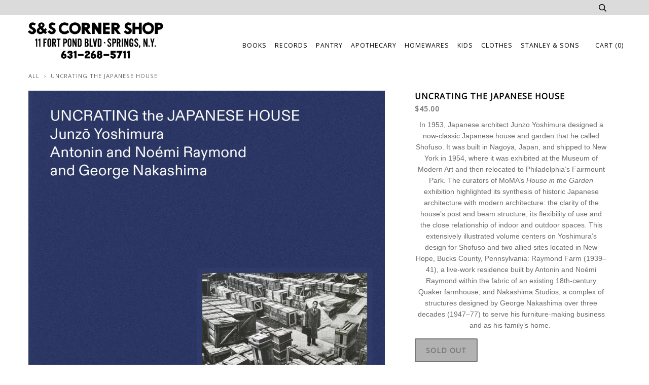

--- FILE ---
content_type: text/html; charset=utf-8
request_url: https://sandscornershop.com/products/uncrating-the-japanese-house
body_size: 14119
content:
<!doctype html>
<!--[if lt IE 7]><html class="no-js lt-ie9 lt-ie8 lt-ie7" lang="en"> <![endif]-->
<!--[if IE 7]><html class="no-js lt-ie9 lt-ie8" lang="en"> <![endif]-->
<!--[if IE 8]><html class="no-js lt-ie9" lang="en"> <![endif]-->
<!--[if IE 9 ]><html class="ie9 no-js"> <![endif]-->
<!--[if (gt IE 9)|!(IE)]><!--> <html class="no-js"> <!--<![endif]-->
<head>

  <!-- ========================== Pipeline Theme ============================ -->
  <meta charset="utf-8">
  <meta http-equiv="X-UA-Compatible" content="IE=edge,chrome=1">

  

  <!-- Title and description ================================================ -->
  <title>
  Uncrating the Japanese House &ndash; S&amp;S Corner Shop
  </title>

  
  <meta name="description" content="In 1953, Japanese architect Junzo Yoshimura designed a now-classic Japanese house and garden that he called Shofuso. It was built in Nagoya, Japan, and shipped to New York in 1954, where it was exhibited at the Museum of Modern Art and then relocated to Philadelphia’s Fairmount Park. The curators of MoMA’s House in the">
  

  <!-- Product meta ========================================================= -->
  <!-- /snippets/social-meta-tags.liquid -->


  <meta property="og:type" content="product">
  <meta property="og:title" content="Uncrating the Japanese House">
  
  <meta property="og:image" content="http://sandscornershop.com/cdn/shop/products/uncrating-the-japanese-house-35_gif_grande.jpg?v=1674763574">
  <meta property="og:image:secure_url" content="https://sandscornershop.com/cdn/shop/products/uncrating-the-japanese-house-35_gif_grande.jpg?v=1674763574">
  
  <meta property="og:price:amount" content="45.00">
  <meta property="og:price:currency" content="USD">


  <meta property="og:description" content="In 1953, Japanese architect Junzo Yoshimura designed a now-classic Japanese house and garden that he called Shofuso. It was built in Nagoya, Japan, and shipped to New York in 1954, where it was exhibited at the Museum of Modern Art and then relocated to Philadelphia’s Fairmount Park. The curators of MoMA’s House in the">

  <meta property="og:url" content="https://sandscornershop.com/products/uncrating-the-japanese-house">
  <meta property="og:site_name" content="S&amp;S Corner Shop">







  <meta name="twitter:card" content="product">
  <meta name="twitter:title" content="Uncrating the Japanese House">
  <meta name="twitter:description" content="In 1953, Japanese architect Junzo Yoshimura designed a now-classic Japanese house and garden that he called Shofuso. It was built in Nagoya, Japan, and shipped to New York in 1954, where it was exhibited at the Museum of Modern Art and then relocated to Philadelphia’s Fairmount Park. The curators of MoMA’s House in the Garden exhibition highlighted its synthesis of historic Japanese architecture with modern architecture: the clarity of the house’s post and beam structure, its flexibility of use and the close relationship of indoor and outdoor spaces. This extensively illustrated volume centers on Yoshimura’s design for Shofuso and two allied sites located in New Hope, Bucks County, Pennsylvania: Raymond Farm (1939–41), a live-work residence built by Antonin and Noémi Raymond within the fabric of an existing 18th-century Quaker farmhouse; and Nakashima Studios, a complex of structures designed by George Nakashima">
  <meta name="twitter:image" content="https://sandscornershop.com/cdn/shop/products/uncrating-the-japanese-house-35_gif_medium.jpg?v=1674763574">
  <meta name="twitter:image:width" content="240">
  <meta name="twitter:image:height" content="240">
  <meta name="twitter:label1" content="Price">
  
  <meta name="twitter:data1" content="$45.00 USD">
  
  <meta name="twitter:label2" content="Brand">
  <meta name="twitter:data2" content="Nobody Books">
  



  <!-- Helpers ============================================================== -->
  <link rel="canonical" href="https://sandscornershop.com/products/uncrating-the-japanese-house">
  <meta name="viewport" content="width=device-width,initial-scale=1">
  <meta name="theme-color" content="#6a6a6a">

  

  <!-- CSS ================================================================== -->
  <link href="//sandscornershop.com/cdn/shop/t/28/assets/style.scss.css?v=96354678337398269421768922085" rel="stylesheet" type="text/css" media="all" />

  <!-- Header hook for plugins ============================================== -->
  <script>window.performance && window.performance.mark && window.performance.mark('shopify.content_for_header.start');</script><meta id="shopify-digital-wallet" name="shopify-digital-wallet" content="/1185912/digital_wallets/dialog">
<meta name="shopify-checkout-api-token" content="ad19118efdc6645ffe939db2cf8ca684">
<meta id="in-context-paypal-metadata" data-shop-id="1185912" data-venmo-supported="false" data-environment="production" data-locale="en_US" data-paypal-v4="true" data-currency="USD">
<link rel="alternate" type="application/json+oembed" href="https://sandscornershop.com/products/uncrating-the-japanese-house.oembed">
<script async="async" src="/checkouts/internal/preloads.js?locale=en-US"></script>
<script id="apple-pay-shop-capabilities" type="application/json">{"shopId":1185912,"countryCode":"US","currencyCode":"USD","merchantCapabilities":["supports3DS"],"merchantId":"gid:\/\/shopify\/Shop\/1185912","merchantName":"S\u0026S Corner Shop","requiredBillingContactFields":["postalAddress","email"],"requiredShippingContactFields":["postalAddress","email"],"shippingType":"shipping","supportedNetworks":["visa","masterCard","amex","discover","elo","jcb"],"total":{"type":"pending","label":"S\u0026S Corner Shop","amount":"1.00"},"shopifyPaymentsEnabled":true,"supportsSubscriptions":true}</script>
<script id="shopify-features" type="application/json">{"accessToken":"ad19118efdc6645ffe939db2cf8ca684","betas":["rich-media-storefront-analytics"],"domain":"sandscornershop.com","predictiveSearch":true,"shopId":1185912,"locale":"en"}</script>
<script>var Shopify = Shopify || {};
Shopify.shop = "apronandbag.myshopify.com";
Shopify.locale = "en";
Shopify.currency = {"active":"USD","rate":"1.0"};
Shopify.country = "US";
Shopify.theme = {"name":"Copy of Copy of RAO - Copy of Pipeline","id":155853324516,"schema_name":null,"schema_version":null,"theme_store_id":739,"role":"main"};
Shopify.theme.handle = "null";
Shopify.theme.style = {"id":null,"handle":null};
Shopify.cdnHost = "sandscornershop.com/cdn";
Shopify.routes = Shopify.routes || {};
Shopify.routes.root = "/";</script>
<script type="module">!function(o){(o.Shopify=o.Shopify||{}).modules=!0}(window);</script>
<script>!function(o){function n(){var o=[];function n(){o.push(Array.prototype.slice.apply(arguments))}return n.q=o,n}var t=o.Shopify=o.Shopify||{};t.loadFeatures=n(),t.autoloadFeatures=n()}(window);</script>
<script id="shop-js-analytics" type="application/json">{"pageType":"product"}</script>
<script defer="defer" async type="module" src="//sandscornershop.com/cdn/shopifycloud/shop-js/modules/v2/client.init-shop-cart-sync_BT-GjEfc.en.esm.js"></script>
<script defer="defer" async type="module" src="//sandscornershop.com/cdn/shopifycloud/shop-js/modules/v2/chunk.common_D58fp_Oc.esm.js"></script>
<script defer="defer" async type="module" src="//sandscornershop.com/cdn/shopifycloud/shop-js/modules/v2/chunk.modal_xMitdFEc.esm.js"></script>
<script type="module">
  await import("//sandscornershop.com/cdn/shopifycloud/shop-js/modules/v2/client.init-shop-cart-sync_BT-GjEfc.en.esm.js");
await import("//sandscornershop.com/cdn/shopifycloud/shop-js/modules/v2/chunk.common_D58fp_Oc.esm.js");
await import("//sandscornershop.com/cdn/shopifycloud/shop-js/modules/v2/chunk.modal_xMitdFEc.esm.js");

  window.Shopify.SignInWithShop?.initShopCartSync?.({"fedCMEnabled":true,"windoidEnabled":true});

</script>
<script id="__st">var __st={"a":1185912,"offset":-18000,"reqid":"2ae9c0c1-ee7b-42c3-abf0-353727c5d832-1769035847","pageurl":"sandscornershop.com\/products\/uncrating-the-japanese-house","u":"96868dfb5c4b","p":"product","rtyp":"product","rid":7927225483492};</script>
<script>window.ShopifyPaypalV4VisibilityTracking = true;</script>
<script id="captcha-bootstrap">!function(){'use strict';const t='contact',e='account',n='new_comment',o=[[t,t],['blogs',n],['comments',n],[t,'customer']],c=[[e,'customer_login'],[e,'guest_login'],[e,'recover_customer_password'],[e,'create_customer']],r=t=>t.map((([t,e])=>`form[action*='/${t}']:not([data-nocaptcha='true']) input[name='form_type'][value='${e}']`)).join(','),a=t=>()=>t?[...document.querySelectorAll(t)].map((t=>t.form)):[];function s(){const t=[...o],e=r(t);return a(e)}const i='password',u='form_key',d=['recaptcha-v3-token','g-recaptcha-response','h-captcha-response',i],f=()=>{try{return window.sessionStorage}catch{return}},m='__shopify_v',_=t=>t.elements[u];function p(t,e,n=!1){try{const o=window.sessionStorage,c=JSON.parse(o.getItem(e)),{data:r}=function(t){const{data:e,action:n}=t;return t[m]||n?{data:e,action:n}:{data:t,action:n}}(c);for(const[e,n]of Object.entries(r))t.elements[e]&&(t.elements[e].value=n);n&&o.removeItem(e)}catch(o){console.error('form repopulation failed',{error:o})}}const l='form_type',E='cptcha';function T(t){t.dataset[E]=!0}const w=window,h=w.document,L='Shopify',v='ce_forms',y='captcha';let A=!1;((t,e)=>{const n=(g='f06e6c50-85a8-45c8-87d0-21a2b65856fe',I='https://cdn.shopify.com/shopifycloud/storefront-forms-hcaptcha/ce_storefront_forms_captcha_hcaptcha.v1.5.2.iife.js',D={infoText:'Protected by hCaptcha',privacyText:'Privacy',termsText:'Terms'},(t,e,n)=>{const o=w[L][v],c=o.bindForm;if(c)return c(t,g,e,D).then(n);var r;o.q.push([[t,g,e,D],n]),r=I,A||(h.body.append(Object.assign(h.createElement('script'),{id:'captcha-provider',async:!0,src:r})),A=!0)});var g,I,D;w[L]=w[L]||{},w[L][v]=w[L][v]||{},w[L][v].q=[],w[L][y]=w[L][y]||{},w[L][y].protect=function(t,e){n(t,void 0,e),T(t)},Object.freeze(w[L][y]),function(t,e,n,w,h,L){const[v,y,A,g]=function(t,e,n){const i=e?o:[],u=t?c:[],d=[...i,...u],f=r(d),m=r(i),_=r(d.filter((([t,e])=>n.includes(e))));return[a(f),a(m),a(_),s()]}(w,h,L),I=t=>{const e=t.target;return e instanceof HTMLFormElement?e:e&&e.form},D=t=>v().includes(t);t.addEventListener('submit',(t=>{const e=I(t);if(!e)return;const n=D(e)&&!e.dataset.hcaptchaBound&&!e.dataset.recaptchaBound,o=_(e),c=g().includes(e)&&(!o||!o.value);(n||c)&&t.preventDefault(),c&&!n&&(function(t){try{if(!f())return;!function(t){const e=f();if(!e)return;const n=_(t);if(!n)return;const o=n.value;o&&e.removeItem(o)}(t);const e=Array.from(Array(32),(()=>Math.random().toString(36)[2])).join('');!function(t,e){_(t)||t.append(Object.assign(document.createElement('input'),{type:'hidden',name:u})),t.elements[u].value=e}(t,e),function(t,e){const n=f();if(!n)return;const o=[...t.querySelectorAll(`input[type='${i}']`)].map((({name:t})=>t)),c=[...d,...o],r={};for(const[a,s]of new FormData(t).entries())c.includes(a)||(r[a]=s);n.setItem(e,JSON.stringify({[m]:1,action:t.action,data:r}))}(t,e)}catch(e){console.error('failed to persist form',e)}}(e),e.submit())}));const S=(t,e)=>{t&&!t.dataset[E]&&(n(t,e.some((e=>e===t))),T(t))};for(const o of['focusin','change'])t.addEventListener(o,(t=>{const e=I(t);D(e)&&S(e,y())}));const B=e.get('form_key'),M=e.get(l),P=B&&M;t.addEventListener('DOMContentLoaded',(()=>{const t=y();if(P)for(const e of t)e.elements[l].value===M&&p(e,B);[...new Set([...A(),...v().filter((t=>'true'===t.dataset.shopifyCaptcha))])].forEach((e=>S(e,t)))}))}(h,new URLSearchParams(w.location.search),n,t,e,['guest_login'])})(!0,!0)}();</script>
<script integrity="sha256-4kQ18oKyAcykRKYeNunJcIwy7WH5gtpwJnB7kiuLZ1E=" data-source-attribution="shopify.loadfeatures" defer="defer" src="//sandscornershop.com/cdn/shopifycloud/storefront/assets/storefront/load_feature-a0a9edcb.js" crossorigin="anonymous"></script>
<script data-source-attribution="shopify.dynamic_checkout.dynamic.init">var Shopify=Shopify||{};Shopify.PaymentButton=Shopify.PaymentButton||{isStorefrontPortableWallets:!0,init:function(){window.Shopify.PaymentButton.init=function(){};var t=document.createElement("script");t.src="https://sandscornershop.com/cdn/shopifycloud/portable-wallets/latest/portable-wallets.en.js",t.type="module",document.head.appendChild(t)}};
</script>
<script data-source-attribution="shopify.dynamic_checkout.buyer_consent">
  function portableWalletsHideBuyerConsent(e){var t=document.getElementById("shopify-buyer-consent"),n=document.getElementById("shopify-subscription-policy-button");t&&n&&(t.classList.add("hidden"),t.setAttribute("aria-hidden","true"),n.removeEventListener("click",e))}function portableWalletsShowBuyerConsent(e){var t=document.getElementById("shopify-buyer-consent"),n=document.getElementById("shopify-subscription-policy-button");t&&n&&(t.classList.remove("hidden"),t.removeAttribute("aria-hidden"),n.addEventListener("click",e))}window.Shopify?.PaymentButton&&(window.Shopify.PaymentButton.hideBuyerConsent=portableWalletsHideBuyerConsent,window.Shopify.PaymentButton.showBuyerConsent=portableWalletsShowBuyerConsent);
</script>
<script data-source-attribution="shopify.dynamic_checkout.cart.bootstrap">document.addEventListener("DOMContentLoaded",(function(){function t(){return document.querySelector("shopify-accelerated-checkout-cart, shopify-accelerated-checkout")}if(t())Shopify.PaymentButton.init();else{new MutationObserver((function(e,n){t()&&(Shopify.PaymentButton.init(),n.disconnect())})).observe(document.body,{childList:!0,subtree:!0})}}));
</script>
<script id='scb4127' type='text/javascript' async='' src='https://sandscornershop.com/cdn/shopifycloud/privacy-banner/storefront-banner.js'></script><link id="shopify-accelerated-checkout-styles" rel="stylesheet" media="screen" href="https://sandscornershop.com/cdn/shopifycloud/portable-wallets/latest/accelerated-checkout-backwards-compat.css" crossorigin="anonymous">
<style id="shopify-accelerated-checkout-cart">
        #shopify-buyer-consent {
  margin-top: 1em;
  display: inline-block;
  width: 100%;
}

#shopify-buyer-consent.hidden {
  display: none;
}

#shopify-subscription-policy-button {
  background: none;
  border: none;
  padding: 0;
  text-decoration: underline;
  font-size: inherit;
  cursor: pointer;
}

#shopify-subscription-policy-button::before {
  box-shadow: none;
}

      </style>

<script>window.performance && window.performance.mark && window.performance.mark('shopify.content_for_header.end');</script>

  <!-- /snippets/oldIE-js.liquid -->


<!--[if lt IE 9]>
<script src="//cdnjs.cloudflare.com/ajax/libs/html5shiv/3.7.2/html5shiv.min.js" type="text/javascript"></script>
<script src="//sandscornershop.com/cdn/shop/t/28/assets/respond.min.js?v=52248677837542619231768921871" type="text/javascript"></script>
<script src="//sandscornershop.com/cdn/shop/t/28/assets/background_size_emu.js?v=20512233629963367491768921871" type="text/javascript"></script>
<link href="//sandscornershop.com/cdn/shop/t/28/assets/respond-proxy.html" id="respond-proxy" rel="respond-proxy" />
<link href="//sandscornershop.com/search?q=4bac300c00017ba49e2f94dc7bf4622d" id="respond-redirect" rel="respond-redirect" />
<script src="//sandscornershop.com/search?q=4bac300c00017ba49e2f94dc7bf4622d" type="text/javascript"></script>
<![endif]-->



  <script src="//ajax.googleapis.com/ajax/libs/jquery/1.11.0/jquery.min.js" type="text/javascript"></script>
  <script src="//sandscornershop.com/cdn/shop/t/28/assets/modernizr.min.js?v=137617515274177302221768921871" type="text/javascript"></script>

  <!-- Slick Slider Plugin ================================================= -->
  <script src="//sandscornershop.com/cdn/shop/t/28/assets/slick.min.js?v=95325433551776562811768921871" type="text/javascript"></script>
  <script src="//sandscornershop.com/cdn/shop/t/28/assets/parallax.min.js?v=108472328082999985101768921871" type="text/javascript"></script>


  <!-- Instagram Plugin ==================================================== -->
  

  
  

  <!-- /snippets/fonts.liquid -->

<script src="//ajax.googleapis.com/ajax/libs/webfont/1/webfont.js"></script>
<script type="text/javascript">
  WebFont.load({
    google: {
      families:
        
        
        ["Open+Sans:400:latin"]
    },
    timeout: 5000
  });
</script>


<link href="https://monorail-edge.shopifysvc.com" rel="dns-prefetch">
<script>(function(){if ("sendBeacon" in navigator && "performance" in window) {try {var session_token_from_headers = performance.getEntriesByType('navigation')[0].serverTiming.find(x => x.name == '_s').description;} catch {var session_token_from_headers = undefined;}var session_cookie_matches = document.cookie.match(/_shopify_s=([^;]*)/);var session_token_from_cookie = session_cookie_matches && session_cookie_matches.length === 2 ? session_cookie_matches[1] : "";var session_token = session_token_from_headers || session_token_from_cookie || "";function handle_abandonment_event(e) {var entries = performance.getEntries().filter(function(entry) {return /monorail-edge.shopifysvc.com/.test(entry.name);});if (!window.abandonment_tracked && entries.length === 0) {window.abandonment_tracked = true;var currentMs = Date.now();var navigation_start = performance.timing.navigationStart;var payload = {shop_id: 1185912,url: window.location.href,navigation_start,duration: currentMs - navigation_start,session_token,page_type: "product"};window.navigator.sendBeacon("https://monorail-edge.shopifysvc.com/v1/produce", JSON.stringify({schema_id: "online_store_buyer_site_abandonment/1.1",payload: payload,metadata: {event_created_at_ms: currentMs,event_sent_at_ms: currentMs}}));}}window.addEventListener('pagehide', handle_abandonment_event);}}());</script>
<script id="web-pixels-manager-setup">(function e(e,d,r,n,o){if(void 0===o&&(o={}),!Boolean(null===(a=null===(i=window.Shopify)||void 0===i?void 0:i.analytics)||void 0===a?void 0:a.replayQueue)){var i,a;window.Shopify=window.Shopify||{};var t=window.Shopify;t.analytics=t.analytics||{};var s=t.analytics;s.replayQueue=[],s.publish=function(e,d,r){return s.replayQueue.push([e,d,r]),!0};try{self.performance.mark("wpm:start")}catch(e){}var l=function(){var e={modern:/Edge?\/(1{2}[4-9]|1[2-9]\d|[2-9]\d{2}|\d{4,})\.\d+(\.\d+|)|Firefox\/(1{2}[4-9]|1[2-9]\d|[2-9]\d{2}|\d{4,})\.\d+(\.\d+|)|Chrom(ium|e)\/(9{2}|\d{3,})\.\d+(\.\d+|)|(Maci|X1{2}).+ Version\/(15\.\d+|(1[6-9]|[2-9]\d|\d{3,})\.\d+)([,.]\d+|)( \(\w+\)|)( Mobile\/\w+|) Safari\/|Chrome.+OPR\/(9{2}|\d{3,})\.\d+\.\d+|(CPU[ +]OS|iPhone[ +]OS|CPU[ +]iPhone|CPU IPhone OS|CPU iPad OS)[ +]+(15[._]\d+|(1[6-9]|[2-9]\d|\d{3,})[._]\d+)([._]\d+|)|Android:?[ /-](13[3-9]|1[4-9]\d|[2-9]\d{2}|\d{4,})(\.\d+|)(\.\d+|)|Android.+Firefox\/(13[5-9]|1[4-9]\d|[2-9]\d{2}|\d{4,})\.\d+(\.\d+|)|Android.+Chrom(ium|e)\/(13[3-9]|1[4-9]\d|[2-9]\d{2}|\d{4,})\.\d+(\.\d+|)|SamsungBrowser\/([2-9]\d|\d{3,})\.\d+/,legacy:/Edge?\/(1[6-9]|[2-9]\d|\d{3,})\.\d+(\.\d+|)|Firefox\/(5[4-9]|[6-9]\d|\d{3,})\.\d+(\.\d+|)|Chrom(ium|e)\/(5[1-9]|[6-9]\d|\d{3,})\.\d+(\.\d+|)([\d.]+$|.*Safari\/(?![\d.]+ Edge\/[\d.]+$))|(Maci|X1{2}).+ Version\/(10\.\d+|(1[1-9]|[2-9]\d|\d{3,})\.\d+)([,.]\d+|)( \(\w+\)|)( Mobile\/\w+|) Safari\/|Chrome.+OPR\/(3[89]|[4-9]\d|\d{3,})\.\d+\.\d+|(CPU[ +]OS|iPhone[ +]OS|CPU[ +]iPhone|CPU IPhone OS|CPU iPad OS)[ +]+(10[._]\d+|(1[1-9]|[2-9]\d|\d{3,})[._]\d+)([._]\d+|)|Android:?[ /-](13[3-9]|1[4-9]\d|[2-9]\d{2}|\d{4,})(\.\d+|)(\.\d+|)|Mobile Safari.+OPR\/([89]\d|\d{3,})\.\d+\.\d+|Android.+Firefox\/(13[5-9]|1[4-9]\d|[2-9]\d{2}|\d{4,})\.\d+(\.\d+|)|Android.+Chrom(ium|e)\/(13[3-9]|1[4-9]\d|[2-9]\d{2}|\d{4,})\.\d+(\.\d+|)|Android.+(UC? ?Browser|UCWEB|U3)[ /]?(15\.([5-9]|\d{2,})|(1[6-9]|[2-9]\d|\d{3,})\.\d+)\.\d+|SamsungBrowser\/(5\.\d+|([6-9]|\d{2,})\.\d+)|Android.+MQ{2}Browser\/(14(\.(9|\d{2,})|)|(1[5-9]|[2-9]\d|\d{3,})(\.\d+|))(\.\d+|)|K[Aa][Ii]OS\/(3\.\d+|([4-9]|\d{2,})\.\d+)(\.\d+|)/},d=e.modern,r=e.legacy,n=navigator.userAgent;return n.match(d)?"modern":n.match(r)?"legacy":"unknown"}(),u="modern"===l?"modern":"legacy",c=(null!=n?n:{modern:"",legacy:""})[u],f=function(e){return[e.baseUrl,"/wpm","/b",e.hashVersion,"modern"===e.buildTarget?"m":"l",".js"].join("")}({baseUrl:d,hashVersion:r,buildTarget:u}),m=function(e){var d=e.version,r=e.bundleTarget,n=e.surface,o=e.pageUrl,i=e.monorailEndpoint;return{emit:function(e){var a=e.status,t=e.errorMsg,s=(new Date).getTime(),l=JSON.stringify({metadata:{event_sent_at_ms:s},events:[{schema_id:"web_pixels_manager_load/3.1",payload:{version:d,bundle_target:r,page_url:o,status:a,surface:n,error_msg:t},metadata:{event_created_at_ms:s}}]});if(!i)return console&&console.warn&&console.warn("[Web Pixels Manager] No Monorail endpoint provided, skipping logging."),!1;try{return self.navigator.sendBeacon.bind(self.navigator)(i,l)}catch(e){}var u=new XMLHttpRequest;try{return u.open("POST",i,!0),u.setRequestHeader("Content-Type","text/plain"),u.send(l),!0}catch(e){return console&&console.warn&&console.warn("[Web Pixels Manager] Got an unhandled error while logging to Monorail."),!1}}}}({version:r,bundleTarget:l,surface:e.surface,pageUrl:self.location.href,monorailEndpoint:e.monorailEndpoint});try{o.browserTarget=l,function(e){var d=e.src,r=e.async,n=void 0===r||r,o=e.onload,i=e.onerror,a=e.sri,t=e.scriptDataAttributes,s=void 0===t?{}:t,l=document.createElement("script"),u=document.querySelector("head"),c=document.querySelector("body");if(l.async=n,l.src=d,a&&(l.integrity=a,l.crossOrigin="anonymous"),s)for(var f in s)if(Object.prototype.hasOwnProperty.call(s,f))try{l.dataset[f]=s[f]}catch(e){}if(o&&l.addEventListener("load",o),i&&l.addEventListener("error",i),u)u.appendChild(l);else{if(!c)throw new Error("Did not find a head or body element to append the script");c.appendChild(l)}}({src:f,async:!0,onload:function(){if(!function(){var e,d;return Boolean(null===(d=null===(e=window.Shopify)||void 0===e?void 0:e.analytics)||void 0===d?void 0:d.initialized)}()){var d=window.webPixelsManager.init(e)||void 0;if(d){var r=window.Shopify.analytics;r.replayQueue.forEach((function(e){var r=e[0],n=e[1],o=e[2];d.publishCustomEvent(r,n,o)})),r.replayQueue=[],r.publish=d.publishCustomEvent,r.visitor=d.visitor,r.initialized=!0}}},onerror:function(){return m.emit({status:"failed",errorMsg:"".concat(f," has failed to load")})},sri:function(e){var d=/^sha384-[A-Za-z0-9+/=]+$/;return"string"==typeof e&&d.test(e)}(c)?c:"",scriptDataAttributes:o}),m.emit({status:"loading"})}catch(e){m.emit({status:"failed",errorMsg:(null==e?void 0:e.message)||"Unknown error"})}}})({shopId: 1185912,storefrontBaseUrl: "https://sandscornershop.com",extensionsBaseUrl: "https://extensions.shopifycdn.com/cdn/shopifycloud/web-pixels-manager",monorailEndpoint: "https://monorail-edge.shopifysvc.com/unstable/produce_batch",surface: "storefront-renderer",enabledBetaFlags: ["2dca8a86"],webPixelsConfigList: [{"id":"61079780","eventPayloadVersion":"v1","runtimeContext":"LAX","scriptVersion":"1","type":"CUSTOM","privacyPurposes":["ANALYTICS"],"name":"Google Analytics tag (migrated)"},{"id":"shopify-app-pixel","configuration":"{}","eventPayloadVersion":"v1","runtimeContext":"STRICT","scriptVersion":"0450","apiClientId":"shopify-pixel","type":"APP","privacyPurposes":["ANALYTICS","MARKETING"]},{"id":"shopify-custom-pixel","eventPayloadVersion":"v1","runtimeContext":"LAX","scriptVersion":"0450","apiClientId":"shopify-pixel","type":"CUSTOM","privacyPurposes":["ANALYTICS","MARKETING"]}],isMerchantRequest: false,initData: {"shop":{"name":"S\u0026S Corner Shop","paymentSettings":{"currencyCode":"USD"},"myshopifyDomain":"apronandbag.myshopify.com","countryCode":"US","storefrontUrl":"https:\/\/sandscornershop.com"},"customer":null,"cart":null,"checkout":null,"productVariants":[{"price":{"amount":45.0,"currencyCode":"USD"},"product":{"title":"Uncrating the Japanese House","vendor":"Nobody Books","id":"7927225483492","untranslatedTitle":"Uncrating the Japanese House","url":"\/products\/uncrating-the-japanese-house","type":"Home Goods"},"id":"43768545935588","image":{"src":"\/\/sandscornershop.com\/cdn\/shop\/products\/uncrating-the-japanese-house-35_gif.jpg?v=1674763574"},"sku":"","title":"Default Title","untranslatedTitle":"Default Title"}],"purchasingCompany":null},},"https://sandscornershop.com/cdn","fcfee988w5aeb613cpc8e4bc33m6693e112",{"modern":"","legacy":""},{"shopId":"1185912","storefrontBaseUrl":"https:\/\/sandscornershop.com","extensionBaseUrl":"https:\/\/extensions.shopifycdn.com\/cdn\/shopifycloud\/web-pixels-manager","surface":"storefront-renderer","enabledBetaFlags":"[\"2dca8a86\"]","isMerchantRequest":"false","hashVersion":"fcfee988w5aeb613cpc8e4bc33m6693e112","publish":"custom","events":"[[\"page_viewed\",{}],[\"product_viewed\",{\"productVariant\":{\"price\":{\"amount\":45.0,\"currencyCode\":\"USD\"},\"product\":{\"title\":\"Uncrating the Japanese House\",\"vendor\":\"Nobody Books\",\"id\":\"7927225483492\",\"untranslatedTitle\":\"Uncrating the Japanese House\",\"url\":\"\/products\/uncrating-the-japanese-house\",\"type\":\"Home Goods\"},\"id\":\"43768545935588\",\"image\":{\"src\":\"\/\/sandscornershop.com\/cdn\/shop\/products\/uncrating-the-japanese-house-35_gif.jpg?v=1674763574\"},\"sku\":\"\",\"title\":\"Default Title\",\"untranslatedTitle\":\"Default Title\"}}]]"});</script><script>
  window.ShopifyAnalytics = window.ShopifyAnalytics || {};
  window.ShopifyAnalytics.meta = window.ShopifyAnalytics.meta || {};
  window.ShopifyAnalytics.meta.currency = 'USD';
  var meta = {"product":{"id":7927225483492,"gid":"gid:\/\/shopify\/Product\/7927225483492","vendor":"Nobody Books","type":"Home Goods","handle":"uncrating-the-japanese-house","variants":[{"id":43768545935588,"price":4500,"name":"Uncrating the Japanese House","public_title":null,"sku":""}],"remote":false},"page":{"pageType":"product","resourceType":"product","resourceId":7927225483492,"requestId":"2ae9c0c1-ee7b-42c3-abf0-353727c5d832-1769035847"}};
  for (var attr in meta) {
    window.ShopifyAnalytics.meta[attr] = meta[attr];
  }
</script>
<script class="analytics">
  (function () {
    var customDocumentWrite = function(content) {
      var jquery = null;

      if (window.jQuery) {
        jquery = window.jQuery;
      } else if (window.Checkout && window.Checkout.$) {
        jquery = window.Checkout.$;
      }

      if (jquery) {
        jquery('body').append(content);
      }
    };

    var hasLoggedConversion = function(token) {
      if (token) {
        return document.cookie.indexOf('loggedConversion=' + token) !== -1;
      }
      return false;
    }

    var setCookieIfConversion = function(token) {
      if (token) {
        var twoMonthsFromNow = new Date(Date.now());
        twoMonthsFromNow.setMonth(twoMonthsFromNow.getMonth() + 2);

        document.cookie = 'loggedConversion=' + token + '; expires=' + twoMonthsFromNow;
      }
    }

    var trekkie = window.ShopifyAnalytics.lib = window.trekkie = window.trekkie || [];
    if (trekkie.integrations) {
      return;
    }
    trekkie.methods = [
      'identify',
      'page',
      'ready',
      'track',
      'trackForm',
      'trackLink'
    ];
    trekkie.factory = function(method) {
      return function() {
        var args = Array.prototype.slice.call(arguments);
        args.unshift(method);
        trekkie.push(args);
        return trekkie;
      };
    };
    for (var i = 0; i < trekkie.methods.length; i++) {
      var key = trekkie.methods[i];
      trekkie[key] = trekkie.factory(key);
    }
    trekkie.load = function(config) {
      trekkie.config = config || {};
      trekkie.config.initialDocumentCookie = document.cookie;
      var first = document.getElementsByTagName('script')[0];
      var script = document.createElement('script');
      script.type = 'text/javascript';
      script.onerror = function(e) {
        var scriptFallback = document.createElement('script');
        scriptFallback.type = 'text/javascript';
        scriptFallback.onerror = function(error) {
                var Monorail = {
      produce: function produce(monorailDomain, schemaId, payload) {
        var currentMs = new Date().getTime();
        var event = {
          schema_id: schemaId,
          payload: payload,
          metadata: {
            event_created_at_ms: currentMs,
            event_sent_at_ms: currentMs
          }
        };
        return Monorail.sendRequest("https://" + monorailDomain + "/v1/produce", JSON.stringify(event));
      },
      sendRequest: function sendRequest(endpointUrl, payload) {
        // Try the sendBeacon API
        if (window && window.navigator && typeof window.navigator.sendBeacon === 'function' && typeof window.Blob === 'function' && !Monorail.isIos12()) {
          var blobData = new window.Blob([payload], {
            type: 'text/plain'
          });

          if (window.navigator.sendBeacon(endpointUrl, blobData)) {
            return true;
          } // sendBeacon was not successful

        } // XHR beacon

        var xhr = new XMLHttpRequest();

        try {
          xhr.open('POST', endpointUrl);
          xhr.setRequestHeader('Content-Type', 'text/plain');
          xhr.send(payload);
        } catch (e) {
          console.log(e);
        }

        return false;
      },
      isIos12: function isIos12() {
        return window.navigator.userAgent.lastIndexOf('iPhone; CPU iPhone OS 12_') !== -1 || window.navigator.userAgent.lastIndexOf('iPad; CPU OS 12_') !== -1;
      }
    };
    Monorail.produce('monorail-edge.shopifysvc.com',
      'trekkie_storefront_load_errors/1.1',
      {shop_id: 1185912,
      theme_id: 155853324516,
      app_name: "storefront",
      context_url: window.location.href,
      source_url: "//sandscornershop.com/cdn/s/trekkie.storefront.9615f8e10e499e09ff0451d383e936edfcfbbf47.min.js"});

        };
        scriptFallback.async = true;
        scriptFallback.src = '//sandscornershop.com/cdn/s/trekkie.storefront.9615f8e10e499e09ff0451d383e936edfcfbbf47.min.js';
        first.parentNode.insertBefore(scriptFallback, first);
      };
      script.async = true;
      script.src = '//sandscornershop.com/cdn/s/trekkie.storefront.9615f8e10e499e09ff0451d383e936edfcfbbf47.min.js';
      first.parentNode.insertBefore(script, first);
    };
    trekkie.load(
      {"Trekkie":{"appName":"storefront","development":false,"defaultAttributes":{"shopId":1185912,"isMerchantRequest":null,"themeId":155853324516,"themeCityHash":"10535283328024301793","contentLanguage":"en","currency":"USD","eventMetadataId":"5b310a40-6e58-4390-b69e-a9aa502a1b64"},"isServerSideCookieWritingEnabled":true,"monorailRegion":"shop_domain","enabledBetaFlags":["65f19447"]},"Session Attribution":{},"S2S":{"facebookCapiEnabled":false,"source":"trekkie-storefront-renderer","apiClientId":580111}}
    );

    var loaded = false;
    trekkie.ready(function() {
      if (loaded) return;
      loaded = true;

      window.ShopifyAnalytics.lib = window.trekkie;

      var originalDocumentWrite = document.write;
      document.write = customDocumentWrite;
      try { window.ShopifyAnalytics.merchantGoogleAnalytics.call(this); } catch(error) {};
      document.write = originalDocumentWrite;

      window.ShopifyAnalytics.lib.page(null,{"pageType":"product","resourceType":"product","resourceId":7927225483492,"requestId":"2ae9c0c1-ee7b-42c3-abf0-353727c5d832-1769035847","shopifyEmitted":true});

      var match = window.location.pathname.match(/checkouts\/(.+)\/(thank_you|post_purchase)/)
      var token = match? match[1]: undefined;
      if (!hasLoggedConversion(token)) {
        setCookieIfConversion(token);
        window.ShopifyAnalytics.lib.track("Viewed Product",{"currency":"USD","variantId":43768545935588,"productId":7927225483492,"productGid":"gid:\/\/shopify\/Product\/7927225483492","name":"Uncrating the Japanese House","price":"45.00","sku":"","brand":"Nobody Books","variant":null,"category":"Home Goods","nonInteraction":true,"remote":false},undefined,undefined,{"shopifyEmitted":true});
      window.ShopifyAnalytics.lib.track("monorail:\/\/trekkie_storefront_viewed_product\/1.1",{"currency":"USD","variantId":43768545935588,"productId":7927225483492,"productGid":"gid:\/\/shopify\/Product\/7927225483492","name":"Uncrating the Japanese House","price":"45.00","sku":"","brand":"Nobody Books","variant":null,"category":"Home Goods","nonInteraction":true,"remote":false,"referer":"https:\/\/sandscornershop.com\/products\/uncrating-the-japanese-house"});
      }
    });


        var eventsListenerScript = document.createElement('script');
        eventsListenerScript.async = true;
        eventsListenerScript.src = "//sandscornershop.com/cdn/shopifycloud/storefront/assets/shop_events_listener-3da45d37.js";
        document.getElementsByTagName('head')[0].appendChild(eventsListenerScript);

})();</script>
  <script>
  if (!window.ga || (window.ga && typeof window.ga !== 'function')) {
    window.ga = function ga() {
      (window.ga.q = window.ga.q || []).push(arguments);
      if (window.Shopify && window.Shopify.analytics && typeof window.Shopify.analytics.publish === 'function') {
        window.Shopify.analytics.publish("ga_stub_called", {}, {sendTo: "google_osp_migration"});
      }
      console.error("Shopify's Google Analytics stub called with:", Array.from(arguments), "\nSee https://help.shopify.com/manual/promoting-marketing/pixels/pixel-migration#google for more information.");
    };
    if (window.Shopify && window.Shopify.analytics && typeof window.Shopify.analytics.publish === 'function') {
      window.Shopify.analytics.publish("ga_stub_initialized", {}, {sendTo: "google_osp_migration"});
    }
  }
</script>
<script
  defer
  src="https://sandscornershop.com/cdn/shopifycloud/perf-kit/shopify-perf-kit-3.0.4.min.js"
  data-application="storefront-renderer"
  data-shop-id="1185912"
  data-render-region="gcp-us-central1"
  data-page-type="product"
  data-theme-instance-id="155853324516"
  data-theme-name=""
  data-theme-version=""
  data-monorail-region="shop_domain"
  data-resource-timing-sampling-rate="10"
  data-shs="true"
  data-shs-beacon="true"
  data-shs-export-with-fetch="true"
  data-shs-logs-sample-rate="1"
  data-shs-beacon-endpoint="https://sandscornershop.com/api/collect"
></script>
</head>

<body id="uncrating-the-japanese-house" class="template-product" >

  <div class="header__wrapper">

    
    <div class="info-bar showMobile">
      <div class="wrapper text-center">

        

        

        
          <div class="header-search__wrapper">
            <div class="header-search">
              <form action="/search" method="get" class="input-group search" role="search">
                
                <input class="search-bar" type="search" name="q">
                <button type="submit" class="btn search-btn"></button>
              </form>
            </div>
          </div>
        

      </div>
    </div>
    

    <header class="site-header" role="banner">
      <div class="wrapper">
        <div class="nav--desktop">
          <div class="mobile-wrapper">
  <div class="header-cart__wrapper">
    <a href="/cart" class="CartToggle header-cart"></a>
    <span class="header-cart__bubble cartCount hidden-count"></span>
  </div>
  <div class="logo-wrapper logo-wrapper--image">
    
      <div class="h4 header-logo" itemscope itemtype="http://schema.org/Organization">
    
      
        <a href="/" itemprop="url">
          <img src="//sandscornershop.com/cdn/shop/t/28/assets/logo.png?v=55302548302336305751768921871" alt="S&amp;S Corner Shop" itemprop="logo" class="logo-image" onerror='this.style.display = "none"'/>
        </a>
      
    
      </div>
    
  </div>
  <a href class="menuToggle header-hamburger"></a>
</div>
<div class="header-menu nav-wrapper">
  
  <ul class="main-menu accessibleNav">
    
    
      









  <li class="parent  kids-7">
    <a href="#" class="nav-link">BOOKS</a>
    
    <a href="#" class="nav-carat"><span class="plus">+</span><span class="minus">-</span></a>
      <div class="main-menu-dropdown">
        <ul>
        
          
          
            









  <li class="child  kids-0">
    <a href="/collections/photography" class="nav-link">PHOTOGRAPHY</a>
    
  </li>


          
            









  <li class="child  kids-0">
    <a href="/collections/art" class="nav-link">OTHER ART</a>
    
  </li>


          
            









  <li class="child  kids-0">
    <a href="/collections/architecture-design" class="nav-link">ARCHITECTURE &amp; DESIGN </a>
    
  </li>


          
            









  <li class="child  kids-0">
    <a href="/collections/cookbooks" class="nav-link">COOKBOOKS</a>
    
  </li>


          
            









  <li class="child  kids-0">
    <a href="/collections/kids-books" class="nav-link">KIDS</a>
    
  </li>


          
            









  <li class="child  kids-0">
    <a href="/collections/fiction" class="nav-link">FICTION/NON-FICTION</a>
    
  </li>


          
            









  <li class="child  kids-0">
    <a href="/collections/on-gardening" class="nav-link">GARDENING</a>
    
  </li>


          
          
        </ul>
      </div>
    
  </li>

    
    
      









  <li class="child  kids-0">
    <a href="/collections/records" class="nav-link">Records</a>
    
  </li>

    
    
      









  <li class="child  kids-0">
    <a href="/collections/pantry" class="nav-link">PANTRY</a>
    
  </li>

    
    
      









  <li class="child  kids-0">
    <a href="/collections/self-care" class="nav-link">APOTHECARY</a>
    
  </li>

    
    
      









  <li class="parent  kids-3">
    <a href="#" class="nav-link">HOMEWARES</a>
    
    <a href="#" class="nav-carat"><span class="plus">+</span><span class="minus">-</span></a>
      <div class="main-menu-dropdown">
        <ul>
        
          
          
            









  <li class="child  kids-0">
    <a href="/collections/home" class="nav-link">HOME</a>
    
  </li>


          
            









  <li class="child  kids-0">
    <a href="/collections/blankets" class="nav-link">BLANKETS</a>
    
  </li>


          
            









  <li class="child  kids-0">
    <a href="/collections/kitchen" class="nav-link">KITCHEN</a>
    
  </li>


          
          
        </ul>
      </div>
    
  </li>

    
    
      









  <li class="child  kids-0">
    <a href="/collections/kids" class="nav-link">KIDS</a>
    
  </li>

    
    
      









  <li class="child  kids-0">
    <a href="/collections/clothes" class="nav-link">CLOTHES</a>
    
  </li>

    
    
      









  <li class="child  kids-0">
    <a href="/collections/stanley-sons-readymade" class="nav-link">STANLEY &amp; SONS</a>
    
  </li>

    
    
    <li class="cart-text-link">
      <a href="/cart" class="CartToggle">
        Cart 
        <span class="cartCost">(0)</span>
      </a>
    </li>
  </ul>
</div>

        </div>
        <div class="nav--mobile">
          <div class="mobile-wrapper">
  <div class="header-cart__wrapper">
    <a href="/cart" class="CartToggle header-cart"></a>
    <span class="header-cart__bubble cartCount hidden-count"></span>
  </div>
  <div class="logo-wrapper logo-wrapper--image">
    
      <div class="h4 header-logo" itemscope itemtype="http://schema.org/Organization">
    
      
        <a href="/" itemprop="url">
          <img src="//sandscornershop.com/cdn/shop/t/28/assets/logo.png?v=55302548302336305751768921871" alt="S&amp;S Corner Shop" itemprop="logo" class="logo-image" onerror='this.style.display = "none"'/>
        </a>
      
    
      </div>
    
  </div>
  <a href class="menuToggle header-hamburger"></a>
</div>
<div class="header-menu nav-wrapper">
  
  <ul class="main-menu accessibleNav">
    
    
      









  <li class="parent  kids-7">
    <a href="#" class="nav-link">BOOKS</a>
    
    <a href="#" class="nav-carat"><span class="plus">+</span><span class="minus">-</span></a>
      <div class="main-menu-dropdown">
        <ul>
        
          
          
            









  <li class="child  kids-0">
    <a href="/collections/photography" class="nav-link">PHOTOGRAPHY</a>
    
  </li>


          
            









  <li class="child  kids-0">
    <a href="/collections/art" class="nav-link">OTHER ART</a>
    
  </li>


          
            









  <li class="child  kids-0">
    <a href="/collections/architecture-design" class="nav-link">ARCHITECTURE &amp; DESIGN </a>
    
  </li>


          
            









  <li class="child  kids-0">
    <a href="/collections/cookbooks" class="nav-link">COOKBOOKS</a>
    
  </li>


          
            









  <li class="child  kids-0">
    <a href="/collections/kids-books" class="nav-link">KIDS</a>
    
  </li>


          
            









  <li class="child  kids-0">
    <a href="/collections/fiction" class="nav-link">FICTION/NON-FICTION</a>
    
  </li>


          
            









  <li class="child  kids-0">
    <a href="/collections/on-gardening" class="nav-link">GARDENING</a>
    
  </li>


          
          
        </ul>
      </div>
    
  </li>

    
    
      









  <li class="child  kids-0">
    <a href="/collections/records" class="nav-link">Records</a>
    
  </li>

    
    
      









  <li class="child  kids-0">
    <a href="/collections/pantry" class="nav-link">PANTRY</a>
    
  </li>

    
    
      









  <li class="child  kids-0">
    <a href="/collections/self-care" class="nav-link">APOTHECARY</a>
    
  </li>

    
    
      









  <li class="parent  kids-3">
    <a href="#" class="nav-link">HOMEWARES</a>
    
    <a href="#" class="nav-carat"><span class="plus">+</span><span class="minus">-</span></a>
      <div class="main-menu-dropdown">
        <ul>
        
          
          
            









  <li class="child  kids-0">
    <a href="/collections/home" class="nav-link">HOME</a>
    
  </li>


          
            









  <li class="child  kids-0">
    <a href="/collections/blankets" class="nav-link">BLANKETS</a>
    
  </li>


          
            









  <li class="child  kids-0">
    <a href="/collections/kitchen" class="nav-link">KITCHEN</a>
    
  </li>


          
          
        </ul>
      </div>
    
  </li>

    
    
      









  <li class="child  kids-0">
    <a href="/collections/kids" class="nav-link">KIDS</a>
    
  </li>

    
    
      









  <li class="child  kids-0">
    <a href="/collections/clothes" class="nav-link">CLOTHES</a>
    
  </li>

    
    
      









  <li class="child  kids-0">
    <a href="/collections/stanley-sons-readymade" class="nav-link">STANLEY &amp; SONS</a>
    
  </li>

    
    
    <li class="cart-text-link">
      <a href="/cart" class="CartToggle">
        Cart 
        <span class="cartCost">(0)</span>
      </a>
    </li>
  </ul>
</div>

        </div>
      </div>
    </header>
  </div>

  <main class="main-content" role="main">
    




<script>
  var selectCallback = function(variant, selector) {
    timber.productPage({
      money_format: "${{amount}}",
      variant: variant,
      selector: selector
    });
  };

  
    $(document).on('change', '.js-qty__num', function(){
      var moneyFormat = "${{amount}}",
      $buttonPrice = $('#ButtonPrice'),
      itemPrice = $buttonPrice.attr('data-item-price'),
      quantity = $(this).val(),
      quantityLabel = "";

      if(quantity > 1)
        quantityLabel = "(" + quantity + ")";

      $buttonPrice.attr('data-item-quantity', quantity);
      $buttonPrice.html("<span class='money'>" + Shopify.formatMoney(itemPrice * quantity, moneyFormat) + "</span>&nbsp;" + quantityLabel);
    });
  

</script>



<!-- /snippets/product.liquid -->
<div id="pro-descrice">
<div itemscope itemtype="http://schema.org/Product" class="product-page">
  <div class="wrapper">

    <meta itemprop="url" content="https://sandscornershop.com/products/uncrating-the-japanese-house">
    <meta itemprop="image" content="//sandscornershop.com/cdn/shop/products/uncrating-the-japanese-house-35_gif_grande.jpg?v=1674763574">
    <meta itemprop="price" content="$45.00">

    
      <!-- /snippets/breadcrumb.liquid -->


<nav class="breadcrumb" role="navigation" aria-label="breadcrumbs">
<a href="/collections" title="All">All</a>

  

    
    <span aria-hidden="true">&rsaquo;</span>
    <span>Uncrating the Japanese House</span>

  
</nav>


    

    

    <div class="grid product-single">
      <div class="grid__item large--two-thirds text-center">
        <div class="product__slides product-single__photos" id="ProductPhoto">
          

          <div class="product__photo"  data-thumb="//sandscornershop.com/cdn/shop/products/uncrating-the-japanese-house-35_gif_small_cropped.jpg?v=1674763574">
            <img src="//sandscornershop.com/cdn/shop/products/uncrating-the-japanese-house-35_gif_1024x1024.jpg?v=1674763574" alt="" data-image-id="45774527037668" class="productImg">
          </div>

          
            
          
        </div>
        <div id="ProductThumbs" class=" product__thumbs--square"></div>
      </div>

      <div class="grid__item large--one-third" id="productInfo">
        <div class="text-center">
         


          
          <h1 itemprop="name" class="h2">Uncrating the Japanese House</h1>
             <h5 class="product__price uppercase h5">
            <span class="money"><span id="ProductPrice">$45.00</span></span>
            
          </h5>
          

          

          

          
          <div class="product-description rte" itemprop="description">
            <meta charset="UTF-8"><span>In 1953, Japanese architect Junzo Yoshimura designed a now-classic Japanese house and garden that he called Shofuso. It was built in Nagoya, Japan, and shipped to New York in 1954, where it was exhibited at the Museum of Modern Art and then relocated to Philadelphia’s Fairmount Park. The curators of MoMA’s </span><i>House in the Garden</i><span> exhibition highlighted its synthesis of historic Japanese architecture with modern architecture: the clarity of the house’s post and beam structure, its flexibility of use and the close relationship of indoor and outdoor spaces. </span><span>This extensively illustrated volume centers on Yoshimura’s design for Shofuso and two allied sites located in New Hope, Bucks County, Pennsylvania: Raymond Farm (1939–41), a live-work residence built by Antonin and Noémi Raymond within the fabric of an existing 18th-century Quaker farmhouse; and Nakashima Studios, a complex of structures designed by George Nakashima over three decades (1947–77) to serve his furniture-making business and as his family’s home. </span><br>
          </div>
          
        </div>

        <div itemprop="offers" itemscope itemtype="http://schema.org/Offer">

          
          

          <meta itemprop="priceCurrency" content="USD">

          <link itemprop="availability" href="http://schema.org/OutOfStock">

      <form action="/cart/add" method="post" enctype="multipart/form-data" id="AddToCartForm" class="">
            

                <select name="id" id="productSelect" class="product-single__variants">
              
                
                  <option disabled="disabled">
                    Default Title - Sold Out
                  </option>
                
              
            </select>
            
            <div class="quantity-selector__wrapper text-center">
              <label for="Quantity" class="quantity-selector uppercase">Quantity</label>
              <input type="number" id="Quantity" name="quantity" value="1" min="1" class="quantity-selector">
            </div>
            
            <div class="add-to-cart__wrapper">
              <button type="submit" name="add" id="AddToCart" class="btn btn--large btn--full btn--clear uppercase">
                <span id="AddToCartText">Add to Cart </span>
<!--                 <span class="unicode">&#x2022</span> -->
                <span class="add-to-cart__price money"></span>
              </button>
            </div>
          </form>
        </div>

        

        
        
      </div>
    </div>
  </div>
</div>
</div>



<div class="wrapper">
  <div id="shopify-product-reviews" data-id="7927225483492"></div>
</div>



  <!-- /snippets/product-related-item.liquid -->


















  
    
      
      
      






  
  

  
  

  
  

  

  

  
  <div class="wrapper product__related">
    <aside class="grid page-margin">
      <div class="grid__item">
        <h3 class="home__subtitle">Related</h3>
        <div class="grid-uniform">
          
    
      
         
           
             









<div class="grid__item small--one-half medium--one-third large--one-sixth  product-grid-item">
  <a href="/collections/architecture-design/products/alexander-girard-let-the-sun-in" class="grid__image">
    <img src="//sandscornershop.com/cdn/shop/files/alexander-girard-en-6759-pp157-160-3000_da6f235a-1ddc-4ded-bd35-256212b965e2_large.jpg?v=1767035935" alt="Alexander Girard: Let the Sun In">
  </a>
  <div class="figcaption under">
    <a href="/collections/architecture-design/products/alexander-girard-let-the-sun-in">
      <p class="h6 name_wrapper">
        Alexander Girard: Let the Sun In
      </p>
      <p class="price_wrapper">
        <span class="price">
          
          <span class="money">$125.00</span>
        </span>
        
        
        
      </p>
    </a>
  </div>
</div>

             
           
        
      
    
      
         
           
             









<div class="grid__item small--one-half medium--one-third large--one-sixth  product-grid-item">
  <a href="/collections/architecture-design/products/ellis-woodman-at-home-in-london-the-mews-house" class="grid__image">
    <img src="//sandscornershop.com/cdn/shop/files/AtHomeInLondon_cover_large.jpg?v=1766325853" alt="Ellis Woodman: At Home in London: The Mews House">
  </a>
  <div class="figcaption under">
    <a href="/collections/architecture-design/products/ellis-woodman-at-home-in-london-the-mews-house">
      <p class="h6 name_wrapper">
        Ellis Woodman: At Home in London: The Mews House
      </p>
      <p class="price_wrapper">
        <span class="price">
          
          <span class="money">$70.00</span>
        </span>
        
        
        
      </p>
    </a>
  </div>
</div>

             
           
        
      
    
      
         
           
             









<div class="grid__item small--one-half medium--one-third large--one-sixth  product-grid-item">
  <a href="/collections/architecture-design/products/shelter-cookbook" class="grid__image">
    <img src="//sandscornershop.com/cdn/shop/files/81pSBr8ZpmL._SL1500_large.jpg?v=1762640577" alt="Shelter Cookbook">
  </a>
  <div class="figcaption under">
    <a href="/collections/architecture-design/products/shelter-cookbook">
      <p class="h6 name_wrapper">
        Shelter Cookbook
      </p>
      <p class="price_wrapper">
        <span class="price">
          
          <span class="money">$40.00</span>
        </span>
        
        
        
      </p>
    </a>
  </div>
</div>

             
           
        
      
    
      
         
           
             









<div class="grid__item small--one-half medium--one-third large--one-sixth  product-grid-item">
  <a href="/collections/architecture-design/products/apartamento-magazine-issue-36" class="grid__image">
    <img src="//sandscornershop.com/cdn/shop/files/APARTAMENTO_ISSUE_36_MOCKUP-LOW-1_large.png?v=1762367882" alt="Apartamento Magazine Issue #36">
  </a>
  <div class="figcaption under">
    <a href="/collections/architecture-design/products/apartamento-magazine-issue-36">
      <p class="h6 name_wrapper">
        Apartamento Magazine Issue #36
      </p>
      <p class="price_wrapper">
        <span class="price">
          
          <span class="money">$30.00</span>
        </span>
        
        <br /><em>Sold Out</em>
        
        
        
      </p>
    </a>
  </div>
</div>

             
           
        
      
    
      
         
           
             









<div class="grid__item small--one-half medium--one-third large--one-sixth  product-grid-item">
  <a href="/collections/architecture-design/products/how-to-construct-rietveld-furniture" class="grid__image">
    <img src="//sandscornershop.com/cdn/shop/files/61XaqS60H_L._SL1000_large.jpg?v=1762192529" alt="How to Construct Rietveld Furniture">
  </a>
  <div class="figcaption under">
    <a href="/collections/architecture-design/products/how-to-construct-rietveld-furniture">
      <p class="h6 name_wrapper">
        How to Construct Rietveld Furniture
      </p>
      <p class="price_wrapper">
        <span class="price">
          
          <span class="money">$40.00</span>
        </span>
        
        
        
      </p>
    </a>
  </div>
</div>

             
           
        
      
    
      
         
           
             









<div class="grid__item small--one-half medium--one-third large--one-sixth  product-grid-item">
  <a href="/collections/architecture-design/products/le-corbusier-le-grand" class="grid__image">
    <img src="//sandscornershop.com/cdn/shop/files/81rhB1UCS0L._SL1500_large.jpg?v=1760578911" alt="Le Corbusier: Le Grand">
  </a>
  <div class="figcaption under">
    <a href="/collections/architecture-design/products/le-corbusier-le-grand">
      <p class="h6 name_wrapper">
        Le Corbusier: Le Grand
      </p>
      <p class="price_wrapper">
        <span class="price">
          
          <span class="money">$59.95</span>
        </span>
        
        
        
      </p>
    </a>
  </div>
</div>

             
           
        
      
    
  
        </div>
      </div>
    </aside>
  </div>
  






<script src="//sandscornershop.com/cdn/shopifycloud/storefront/assets/themes_support/option_selection-b017cd28.js" type="text/javascript"></script>

<script>
  jQuery(function($) {

    
      $('.product__slides').slick({
        adaptiveHeight: true,
        dots: true,
        appendDots: $('#ProductThumbs'),
        customPaging: function(slider, i) {
            var thumb = $(slider.$slides[i]).data('thumb');
            return '<img src="'+thumb+'">';
        }
      });
    

    new Shopify.OptionSelectors('productSelect', {
      product: {"id":7927225483492,"title":"Uncrating the Japanese House","handle":"uncrating-the-japanese-house","description":"\u003cmeta charset=\"UTF-8\"\u003e\u003cspan\u003eIn 1953, Japanese architect Junzo Yoshimura designed a now-classic Japanese house and garden that he called Shofuso. It was built in Nagoya, Japan, and shipped to New York in 1954, where it was exhibited at the Museum of Modern Art and then relocated to Philadelphia’s Fairmount Park. The curators of MoMA’s \u003c\/span\u003e\u003ci\u003eHouse in the Garden\u003c\/i\u003e\u003cspan\u003e exhibition highlighted its synthesis of historic Japanese architecture with modern architecture: the clarity of the house’s post and beam structure, its flexibility of use and the close relationship of indoor and outdoor spaces. \u003c\/span\u003e\u003cspan\u003eThis extensively illustrated volume centers on Yoshimura’s design for Shofuso and two allied sites located in New Hope, Bucks County, Pennsylvania: Raymond Farm (1939–41), a live-work residence built by Antonin and Noémi Raymond within the fabric of an existing 18th-century Quaker farmhouse; and Nakashima Studios, a complex of structures designed by George Nakashima over three decades (1947–77) to serve his furniture-making business and as his family’s home. \u003c\/span\u003e\u003cbr\u003e","published_at":"2023-01-26T15:06:32-05:00","created_at":"2023-01-26T15:05:37-05:00","vendor":"Nobody Books","type":"Home Goods","tags":["Architecture \u0026 Design"],"price":4500,"price_min":4500,"price_max":4500,"available":false,"price_varies":false,"compare_at_price":null,"compare_at_price_min":0,"compare_at_price_max":0,"compare_at_price_varies":false,"variants":[{"id":43768545935588,"title":"Default Title","option1":"Default Title","option2":null,"option3":null,"sku":"","requires_shipping":true,"taxable":true,"featured_image":null,"available":false,"name":"Uncrating the Japanese House","public_title":null,"options":["Default Title"],"price":4500,"weight":1361,"compare_at_price":null,"inventory_quantity":0,"inventory_management":"shopify","inventory_policy":"deny","barcode":"","requires_selling_plan":false,"selling_plan_allocations":[]}],"images":["\/\/sandscornershop.com\/cdn\/shop\/products\/uncrating-the-japanese-house-35_gif.jpg?v=1674763574"],"featured_image":"\/\/sandscornershop.com\/cdn\/shop\/products\/uncrating-the-japanese-house-35_gif.jpg?v=1674763574","options":["Title"],"media":[{"alt":null,"id":38367064457444,"position":1,"preview_image":{"aspect_ratio":0.976,"height":1000,"width":976,"src":"\/\/sandscornershop.com\/cdn\/shop\/products\/uncrating-the-japanese-house-35_gif.jpg?v=1674763574"},"aspect_ratio":0.976,"height":1000,"media_type":"image","src":"\/\/sandscornershop.com\/cdn\/shop\/products\/uncrating-the-japanese-house-35_gif.jpg?v=1674763574","width":976}],"requires_selling_plan":false,"selling_plan_groups":[],"content":"\u003cmeta charset=\"UTF-8\"\u003e\u003cspan\u003eIn 1953, Japanese architect Junzo Yoshimura designed a now-classic Japanese house and garden that he called Shofuso. It was built in Nagoya, Japan, and shipped to New York in 1954, where it was exhibited at the Museum of Modern Art and then relocated to Philadelphia’s Fairmount Park. The curators of MoMA’s \u003c\/span\u003e\u003ci\u003eHouse in the Garden\u003c\/i\u003e\u003cspan\u003e exhibition highlighted its synthesis of historic Japanese architecture with modern architecture: the clarity of the house’s post and beam structure, its flexibility of use and the close relationship of indoor and outdoor spaces. \u003c\/span\u003e\u003cspan\u003eThis extensively illustrated volume centers on Yoshimura’s design for Shofuso and two allied sites located in New Hope, Bucks County, Pennsylvania: Raymond Farm (1939–41), a live-work residence built by Antonin and Noémi Raymond within the fabric of an existing 18th-century Quaker farmhouse; and Nakashima Studios, a complex of structures designed by George Nakashima over three decades (1947–77) to serve his furniture-making business and as his family’s home. \u003c\/span\u003e\u003cbr\u003e"},
      onVariantSelected: selectCallback,
      enableHistoryState: true
    });

    // Add label if only one product option and it isn't 'Title'. Could be 'Size'.
    

    // Hide selectors if we only have 1 variant and its title contains 'Default'.
    
      $('.selector-wrapper').hide();
    
  });
</script>


  </main>
<div class="bar"></div>
  <footer class="site-footer-wrapper" role="contentinfo">
  
    
    <div class="wrapper site-footer">
      <div class="grid-uniform">
        
        
        
        
        

        

        
          <div class="grid__item large--one-half">
            <h5 class="uppercase">HELPFUL LINKS </h5>
            <hr class="hr--underline">
            <ul class="footer-quicklinks">
              
                <li><a href="/pages/about">ABOUT</a></li>
              
                <li><a href="/pages/faq">FAQ</a></li>
              
                <li><a href="/pages/contact">CONTACT</a></li>
              
                <li><a href="/pages/privacy-policy">PRIVACY POLICY</a></li>
              
            </ul>
          </div>
        

        

        
          <div class="grid__item large--one-half">
            <h5 class="uppercase">Newsletter</h5>
            <hr class="hr--underline">
            <p></p>
            <!-- /snippets/newsletter-form.liquid -->


  <form action="//apronandbag.us9.list-manage.com/subscribe/post?u=cb4c5e43cee7becefac27c4a1&amp;id=911f23598e" method="post" id="mc-embedded-subscribe-form" name="mc-embedded-subscribe-form" target="_blank" class="input-group newsletter-form">
    <input type="email" value="" placeholder="your-email@example.com" name="EMAIL" id="mail" class="input-group-field" aria-label="your-email@example.com" autocorrect="off" autocapitalize="off">
    <span class="input-group-btn">
      <input type="submit" class="btn uppercase" name="subscribe" id="subscribe" value="Subscribe">
    </span>
  </form>



          </div>
        
      </div>
</div>
    <div class="footer-bottom">
    <div class="wrapper">
    <div class="grid footer-secondary-wrapper">
        <ul class="footer-secondary grid__item inline-list">
            <li><a href="/">&copy; S&amp;S Corner Shop 2026</a></li>
          
           
        </ul>
<!--  <li><a href="http://corknine.com">  </a></li> -->
        

        
        <ul class="footer-social social-icons grid__item inline-list">
          
          
            <li>
              <a class="icon-fallback-text" href="https://www.facebook.com/sandscornershop" title="S&amp;S Corner Shop on Facebook" target="_blank">
                <span class="icon icon-facebook" aria-hidden="true"></span>
                <span class="fallback-text">Facebook</span>
              </a>
            </li>
          
          
            <li>
              <a class="icon-fallback-text" href="https://instagram.com/s.and.s.cornershop" title="S&amp;S Corner Shop on Instagram" target="_blank">
                <span class="icon icon-instagram" aria-hidden="true"></span>
                <span class="fallback-text">Instagram</span>
              </a>
            </li>
          
          
          
          
          
          
          
        </ul>
        
      </div>
    </div>
    </div>
  </footer>

  <script src="//sandscornershop.com/cdn/shop/t/28/assets/fastclick.min.js?v=29723458539410922371768921871" type="text/javascript"></script>
  <script src="//sandscornershop.com/cdn/shop/t/28/assets/shop.js?v=142399725532529793361768921871" type="text/javascript"></script>
    <script src="//sandscornershop.com/cdn/shop/t/28/assets/custom.js?v=55245467465433429031768921871" type="text/javascript"></script>


  <script>
    
    
  </script>

  
  
</body>
</html>
